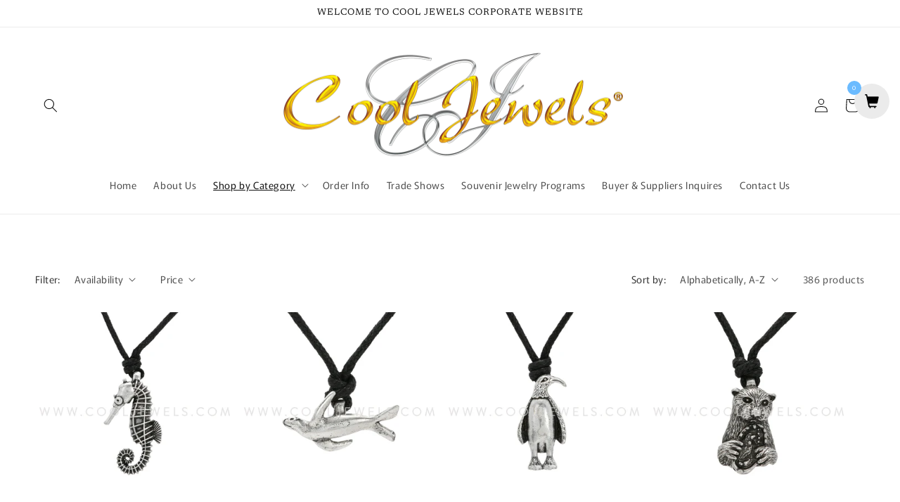

--- FILE ---
content_type: application/x-javascript
request_url: https://www.goldendev.win/shopify/add-to-cart/shop/status/cooljewels1.myshopify.com.js?58961773
body_size: -144
content:
var addtc_settings_updated = 1768847161;